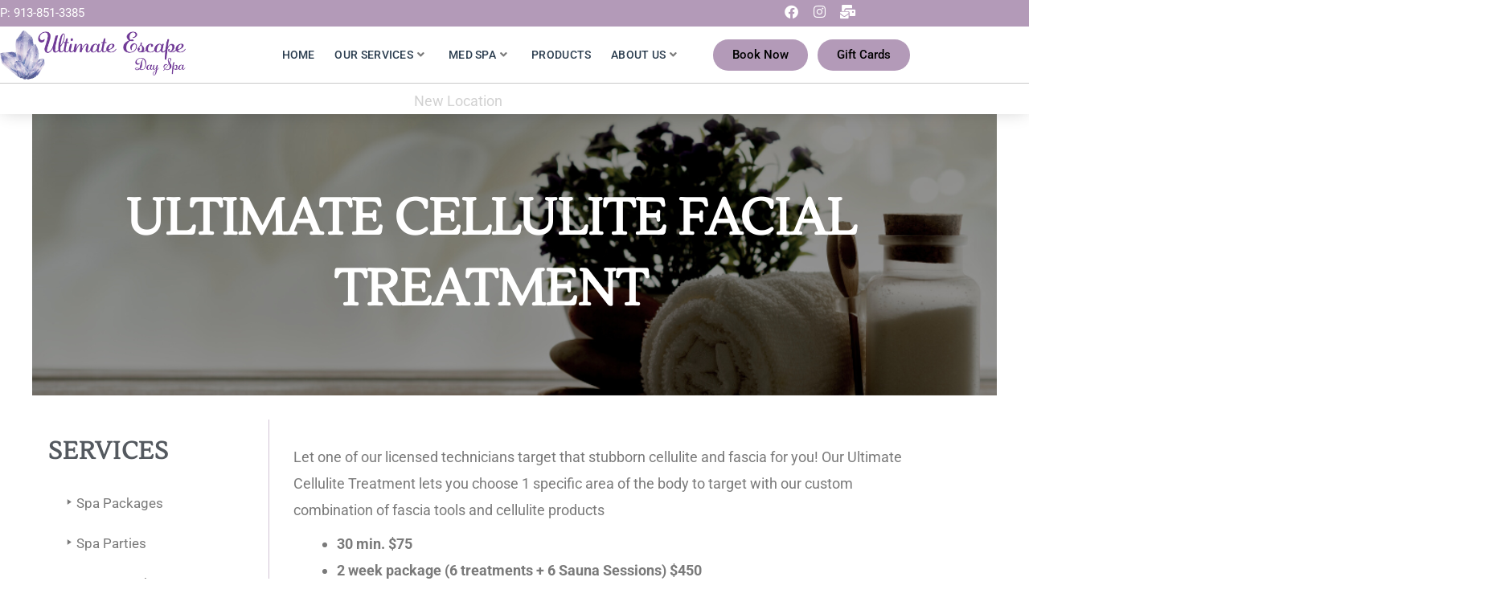

--- FILE ---
content_type: text/css; charset=UTF-8
request_url: https://ultimateescapedayspa.com/wp-content/uploads/elementor/css/post-247.css?ver=1768517417
body_size: -18
content:
.elementor-kit-247{--e-global-color-primary:#6EC1E4;--e-global-color-secondary:#54595F;--e-global-color-text:#7A7A7A;--e-global-color-accent:#61CE70;--e-global-color-e7810fe:#592E76;--e-global-color-04f5a37:#384084;--e-global-color-ad511e2:#A650E0;--e-global-color-ebe9143:#B39AB8;--e-global-color-220b6b7:#F2F5F7;--e-global-typography-primary-font-family:"Roboto";--e-global-typography-primary-font-weight:600;--e-global-typography-secondary-font-family:"Roboto Slab";--e-global-typography-secondary-font-weight:400;--e-global-typography-text-font-family:"Roboto";--e-global-typography-text-font-weight:400;--e-global-typography-accent-font-family:"Roboto";--e-global-typography-accent-font-weight:500;--e-global-typography-001b3d4-font-family:"Alex Brush";--e-global-typography-001b3d4-font-size:89px;--e-global-typography-001b3d4-font-weight:600;--e-global-typography-001b3d4-line-height:74px;--e-global-typography-001b3d4-letter-spacing:3.7px;--e-global-typography-ac2bf54-font-family:"Dancing Script";--e-global-typography-ac2bf54-font-weight:600;--e-global-typography-cd2d64a-font-family:"Lustria";--e-global-typography-cd2d64a-font-size:30px;--e-global-typography-cd2d64a-font-weight:600;--e-global-typography-cd2d64a-letter-spacing:1px;}.elementor-kit-247 e-page-transition{background-color:#FFBC7D;}.elementor-kit-247 h1{font-size:45px;}.elementor-kit-247 h2{font-size:35px;}.elementor-kit-247 h3{font-size:20px;font-weight:600;}.elementor-kit-247 h4{font-size:15px;}.elementor-kit-247 h5{font-size:10px;}.elementor-kit-247 button,.elementor-kit-247 input[type="button"],.elementor-kit-247 input[type="submit"],.elementor-kit-247 .elementor-button{border-radius:25px 25px 25px 25px;}.elementor-kit-247 input:not([type="button"]):not([type="submit"]),.elementor-kit-247 textarea,.elementor-kit-247 .elementor-field-textual{border-radius:25px 25px 25px 25px;}.elementor-kit-247 input:focus:not([type="button"]):not([type="submit"]),.elementor-kit-247 textarea:focus,.elementor-kit-247 .elementor-field-textual:focus{border-radius:25px 25px 25px 25px;}.elementor-section.elementor-section-boxed > .elementor-container{max-width:1140px;}.e-con{--container-max-width:1140px;}.elementor-widget:not(:last-child){--kit-widget-spacing:20px;}.elementor-element{--widgets-spacing:20px 20px;--widgets-spacing-row:20px;--widgets-spacing-column:20px;}{}h1.entry-title{display:var(--page-title-display);}@media(max-width:1024px){.elementor-section.elementor-section-boxed > .elementor-container{max-width:1024px;}.e-con{--container-max-width:1024px;}}@media(max-width:767px){.elementor-kit-247{--e-global-typography-001b3d4-font-size:60px;}.elementor-section.elementor-section-boxed > .elementor-container{max-width:767px;}.e-con{--container-max-width:767px;}}

--- FILE ---
content_type: text/css; charset=UTF-8
request_url: https://ultimateescapedayspa.com/wp-content/uploads/elementor/css/post-1694.css?ver=1768570924
body_size: 109
content:
.elementor-1694 .elementor-element.elementor-element-59a9998f:not(.elementor-motion-effects-element-type-background), .elementor-1694 .elementor-element.elementor-element-59a9998f > .elementor-motion-effects-container > .elementor-motion-effects-layer{background-image:url("https://ultimateescapedayspa.com/wp-content/uploads/2023/02/Signature-Treatments-Header-1024x320-1.webp");background-position:bottom center;background-size:cover;}.elementor-1694 .elementor-element.elementor-element-59a9998f > .elementor-container{min-height:250px;}.elementor-1694 .elementor-element.elementor-element-59a9998f{transition:background 0.3s, border 0.3s, border-radius 0.3s, box-shadow 0.3s;padding:50px 0px 50px 0px;}.elementor-1694 .elementor-element.elementor-element-59a9998f > .elementor-background-overlay{transition:background 0.3s, border-radius 0.3s, opacity 0.3s;}.elementor-widget-heading .elementor-heading-title{font-family:var( --e-global-typography-primary-font-family ), Sans-serif;font-weight:var( --e-global-typography-primary-font-weight );color:var( --e-global-color-primary );}.elementor-1694 .elementor-element.elementor-element-5f56275{text-align:center;}.elementor-1694 .elementor-element.elementor-element-5f56275 .elementor-heading-title{font-family:"Lustria", Sans-serif;font-size:3.5rem;font-weight:600;color:var( --e-global-color-astglobalcolor5 );}.elementor-1694 .elementor-element.elementor-element-4e491136{padding:30px 0px 30px 0px;}.elementor-1694 .elementor-element.elementor-element-2d328def > .elementor-element-populated{border-style:double;border-width:0px 1px 0px 0px;border-color:var( --e-global-color-astglobalcolor1 );}.elementor-1694 .elementor-element.elementor-element-2d328def > .elementor-element-populated, .elementor-1694 .elementor-element.elementor-element-2d328def > .elementor-element-populated > .elementor-background-overlay, .elementor-1694 .elementor-element.elementor-element-2d328def > .elementor-background-slideshow{border-radius:0px 0px 0px 0px;}.elementor-1694 .elementor-element.elementor-element-9b304b7 > .elementor-element-populated{padding:30px 30px 30px 30px;}.elementor-widget-text-editor{font-family:var( --e-global-typography-text-font-family ), Sans-serif;font-weight:var( --e-global-typography-text-font-weight );color:var( --e-global-color-text );}.elementor-widget-text-editor.elementor-drop-cap-view-stacked .elementor-drop-cap{background-color:var( --e-global-color-primary );}.elementor-widget-text-editor.elementor-drop-cap-view-framed .elementor-drop-cap, .elementor-widget-text-editor.elementor-drop-cap-view-default .elementor-drop-cap{color:var( --e-global-color-primary );border-color:var( --e-global-color-primary );}.elementor-1694 .elementor-element.elementor-element-857dac4{color:var( --e-global-color-text );}@media(max-width:767px){.elementor-1694 .elementor-element.elementor-element-59a9998f:not(.elementor-motion-effects-element-type-background), .elementor-1694 .elementor-element.elementor-element-59a9998f > .elementor-motion-effects-container > .elementor-motion-effects-layer{background-size:cover;}.elementor-1694 .elementor-element.elementor-element-4e491136{padding:0px 0px 0px 0px;}.elementor-1694 .elementor-element.elementor-element-9b304b7 > .elementor-element-populated{padding:20px 20px 20px 20px;}}@media(min-width:768px){.elementor-1694 .elementor-element.elementor-element-2d328def{width:25.876%;}.elementor-1694 .elementor-element.elementor-element-9b304b7{width:73.79%;}}@media(max-width:1024px) and (min-width:768px){.elementor-1694 .elementor-element.elementor-element-2d328def{width:35%;}.elementor-1694 .elementor-element.elementor-element-9b304b7{width:65%;}}

--- FILE ---
content_type: text/css; charset=UTF-8
request_url: https://ultimateescapedayspa.com/wp-content/uploads/elementor/css/post-7976.css?ver=1768517417
body_size: 2654
content:
.elementor-7976 .elementor-element.elementor-element-e0a5e0e > .elementor-container > .elementor-column > .elementor-widget-wrap{align-content:center;align-items:center;}.elementor-7976 .elementor-element.elementor-element-e0a5e0e:not(.elementor-motion-effects-element-type-background), .elementor-7976 .elementor-element.elementor-element-e0a5e0e > .elementor-motion-effects-container > .elementor-motion-effects-layer{background-color:var( --e-global-color-astglobalcolor0 );}.elementor-7976 .elementor-element.elementor-element-e0a5e0e > .elementor-container{max-width:1063px;min-height:30px;}.elementor-7976 .elementor-element.elementor-element-e0a5e0e{transition:background 0.3s, border 0.3s, border-radius 0.3s, box-shadow 0.3s;margin-top:0px;margin-bottom:0px;padding:0px 0px 0px 0px;z-index:10;}.elementor-7976 .elementor-element.elementor-element-e0a5e0e > .elementor-background-overlay{transition:background 0.3s, border-radius 0.3s, opacity 0.3s;}.elementor-bc-flex-widget .elementor-7976 .elementor-element.elementor-element-8a438f8.elementor-column .elementor-widget-wrap{align-items:center;}.elementor-7976 .elementor-element.elementor-element-8a438f8.elementor-column.elementor-element[data-element_type="column"] > .elementor-widget-wrap.elementor-element-populated{align-content:center;align-items:center;}.elementor-7976 .elementor-element.elementor-element-8a438f8.elementor-column > .elementor-widget-wrap{justify-content:space-between;}.elementor-7976 .elementor-element.elementor-element-8a438f8 > .elementor-widget-wrap > .elementor-widget:not(.elementor-widget__width-auto):not(.elementor-widget__width-initial):not(:last-child):not(.elementor-absolute){--kit-widget-spacing:0px;}.elementor-7976 .elementor-element.elementor-element-8a438f8 > .elementor-element-populated{padding:0px 0px 0px 0px;}.elementor-widget-heading .elementor-heading-title{font-family:var( --e-global-typography-primary-font-family ), Sans-serif;font-weight:var( --e-global-typography-primary-font-weight );color:var( --e-global-color-primary );}.elementor-7976 .elementor-element.elementor-element-864a9b1{width:var( --container-widget-width, 20% );max-width:20%;--container-widget-width:20%;--container-widget-flex-grow:0;}.elementor-7976 .elementor-element.elementor-element-864a9b1 .elementor-heading-title{font-family:"Roboto", Sans-serif;font-size:15px;font-weight:400;color:#FFFFFF;}.elementor-7976 .elementor-element.elementor-element-ba90b8b{--grid-template-columns:repeat(0, auto);text-align:right;width:var( --container-widget-width, 17% );max-width:17%;--container-widget-width:17%;--container-widget-flex-grow:0;--icon-size:17px;--grid-column-gap:14px;--grid-row-gap:0px;}.elementor-7976 .elementor-element.elementor-element-ba90b8b .elementor-social-icon{background-color:#6EC1E400;--icon-padding:0em;}.elementor-7976 .elementor-element.elementor-element-ba90b8b .elementor-social-icon i{color:#FFFFFF;}.elementor-7976 .elementor-element.elementor-element-ba90b8b .elementor-social-icon svg{fill:#FFFFFF;}.elementor-7976 .elementor-element.elementor-element-37dfba1 > .elementor-container > .elementor-column > .elementor-widget-wrap{align-content:center;align-items:center;}.elementor-7976 .elementor-element.elementor-element-37dfba1:not(.elementor-motion-effects-element-type-background), .elementor-7976 .elementor-element.elementor-element-37dfba1 > .elementor-motion-effects-container > .elementor-motion-effects-layer{background-color:var( --e-global-color-astglobalcolor5 );}.elementor-7976 .elementor-element.elementor-element-37dfba1 > .elementor-container{min-height:0px;}.elementor-7976 .elementor-element.elementor-element-37dfba1{border-style:solid;border-width:0px 0px 1px 0px;border-color:#C9C9C9;transition:background 0.3s, border 0.3s, border-radius 0.3s, box-shadow 0.3s;z-index:11;}.elementor-7976 .elementor-element.elementor-element-37dfba1, .elementor-7976 .elementor-element.elementor-element-37dfba1 > .elementor-background-overlay{border-radius:0px 0px 0px 0px;}.elementor-7976 .elementor-element.elementor-element-37dfba1 > .elementor-background-overlay{transition:background 0.3s, border-radius 0.3s, opacity 0.3s;}.elementor-7976 .elementor-element.elementor-element-539eead > .elementor-element-populated{padding:0px 0px 0px 0px;}.elementor-widget-image .widget-image-caption{color:var( --e-global-color-text );font-family:var( --e-global-typography-text-font-family ), Sans-serif;font-weight:var( --e-global-typography-text-font-weight );}.elementor-7976 .elementor-element.elementor-element-20a9797{text-align:start;}.elementor-7976 .elementor-element.elementor-element-20a9797 img{width:234px;}.elementor-7976 .elementor-element.elementor-element-f6b4c9c > .elementor-widget-wrap > .elementor-widget:not(.elementor-widget__width-auto):not(.elementor-widget__width-initial):not(:last-child):not(.elementor-absolute){--kit-widget-spacing:0px;}.elementor-7976 .elementor-element.elementor-element-f6b4c9c > .elementor-element-populated{padding:0px 0px 0px 0px;}.elementor-widget-premium-nav-menu .premium-main-nav-menu > .premium-nav-menu-item > .premium-menu-link{font-family:var( --e-global-typography-primary-font-family ), Sans-serif;font-weight:var( --e-global-typography-primary-font-weight );color:var( --e-global-color-text );}.elementor-widget-premium-nav-menu .premium-main-nav-menu > .premium-nav-menu-item > .premium-menu-link .premium-dropdown-icon{color:var( --e-global-color-text );}.elementor-widget-premium-nav-menu .premium-main-nav-menu > .premium-nav-menu-item:hover > .premium-menu-link{color:var( --e-global-color-secondary );}.elementor-widget-premium-nav-menu .premium-main-nav-menu > .premium-nav-menu-item:hover > .premium-menu-link .premium-dropdown-icon{color:var( --e-global-color-secondary );}.elementor-widget-premium-nav-menu .premium-nav-widget-container:not(.premium-nav-pointer-framed) .premium-menu-link-parent:before,
					.elementor-widget-premium-nav-menu .premium-nav-widget-container:not(.premium-nav-pointer-framed) .premium-menu-link-parent:after{background-color:var( --e-global-color-secondary );}.elementor-widget-premium-nav-menu .premium-nav-pointer-framed .premium-menu-link-parent:before,
					.elementor-widget-premium-nav-menu .premium-nav-pointer-framed .premium-menu-link-parent:after{border-color:var( --e-global-color-secondary );}.elementor-widget-premium-nav-menu .premium-main-nav-menu > .premium-active-item > .premium-menu-link{color:var( --e-global-color-accent );}.elementor-widget-premium-nav-menu .premium-main-nav-menu > .premium-active-item > .premium-menu-link .premium-dropdown-icon{color:var( --e-global-color-accent );}.elementor-widget-premium-nav-menu .premium-nav-menu-item > .premium-menu-link > .premium-item-icon{color:var( --e-global-color-primary );}.elementor-widget-premium-nav-menu .premium-nav-menu-item > .premium-menu-link > .premium-item-icon:not(.premium-lottie-animation) svg * ,
					 .elementor-widget-premium-nav-menu .premium-nav-menu-item > .premium-menu-link > svg.premium-item-icon *{fill:var( --e-global-color-primary );}.elementor-widget-premium-nav-menu .premium-main-nav-menu .premium-sub-menu .premium-sub-menu-link{font-family:var( --e-global-typography-text-font-family ), Sans-serif;font-weight:var( --e-global-typography-text-font-weight );color:var( --e-global-color-secondary );}.elementor-widget-premium-nav-menu .premium-main-nav-menu .premium-sub-menu .premium-sub-menu-link .premium-dropdown-icon{color:var( --e-global-color-secondary );}.elementor-widget-premium-nav-menu:not(.premium-hamburger-menu):not(.premium-nav-slide):not(.premium-nav-dropdown) .premium-main-nav-menu .premium-sub-menu .premium-sub-menu-item:hover,
									.elementor-widget-premium-nav-menu.premium-hamburger-menu .premium-main-nav-menu .premium-sub-menu > .premium-sub-menu-item:hover > .premium-sub-menu-link,
									.elementor-widget-premium-nav-menu.premium-nav-slide .premium-main-nav-menu .premium-sub-menu > .premium-sub-menu-item:hover > .premium-sub-menu-link,
									.elementor-widget-premium-nav-menu.premium-nav-dropdown .premium-main-nav-menu .premium-sub-menu > .premium-sub-menu-item:hover > .premium-sub-menu-link{background-color:var( --e-global-color-secondary );}.elementor-widget-premium-nav-menu .premium-main-nav-menu .premium-sub-menu .premium-active-item .premium-sub-menu-link .premium-dropdown-icon{color:var( --e-global-color-primary );}.elementor-widget-premium-nav-menu .premium-sub-menu-item .premium-sub-menu-link i.premium-sub-item-icon {color:var( --e-global-color-primary );}.elementor-widget-premium-nav-menu .premium-sub-menu-item .premium-sub-menu-link .premium-sub-item-icon:not(.premium-lottie-animation) svg *,
					 .elementor-widget-premium-nav-menu .premium-sub-menu-item .premium-sub-menu-link svg.premium-sub-item-icon * {fill:var( --e-global-color-primary );}.elementor-7976 .elementor-element.elementor-element-8b1b1db{width:var( --container-widget-width, 100% );max-width:100%;--container-widget-width:100%;--container-widget-flex-grow:0;z-index:2;}.elementor-7976 .elementor-element.elementor-element-8b1b1db > .elementor-widget-container{margin:0px 0px 0px 0px;padding:0px 30px 0px 0px;border-style:none;}.elementor-7976 .elementor-element.elementor-element-8b1b1db .premium-main-nav-menu{justify-content:space-between;}.elementor-7976 .elementor-element.elementor-element-8b1b1db .premium-sub-menu .premium-sub-menu-link{justify-content:flex-start;}.elementor-7976 .elementor-element.elementor-element-8b1b1db .premium-hamburger-toggle{justify-content:flex-end;}.elementor-7976 .elementor-element.elementor-element-8b1b1db.premium-hamburger-menu .premium-main-mobile-menu > .premium-nav-menu-item > .premium-menu-link, .elementor-7976 .elementor-element.elementor-element-8b1b1db.premium-nav-dropdown .premium-main-mobile-menu > .premium-nav-menu-item > .premium-menu-link, .elementor-7976 .elementor-element.elementor-element-8b1b1db.premium-nav-slide .premium-main-mobile-menu > .premium-nav-menu-item > .premium-menu-link{justify-content:flex-start;}.elementor-7976 .elementor-element.elementor-element-8b1b1db .premium-nav-menu-container{padding:0px 0px 0px 0px;}.elementor-7976 .elementor-element.elementor-element-8b1b1db .premium-main-nav-menu > .premium-nav-menu-item > .premium-menu-link{font-family:"Roboto", Sans-serif;font-size:14px;font-weight:500;text-transform:uppercase;letter-spacing:0.3px;color:#2C3E50;border-style:none;border-radius:0px 0px 0px 0px;padding:0px 0px 0px 20px;}.elementor-7976 .elementor-element.elementor-element-8b1b1db .premium-nav-menu-item > .premium-menu-link > .premium-item-icon{order:0;}.elementor-7976 .elementor-element.elementor-element-8b1b1db .premium-nav-menu-item > .premium-menu-link > i.premium-item-icon{font-size:0px;}.elementor-7976 .elementor-element.elementor-element-8b1b1db .premium-nav-menu-item > .premium-menu-link > .premium-item-icon.dashicons, .elementor-7976 .elementor-element.elementor-element-8b1b1db .premium-nav-menu-item > .premium-menu-link > img.premium-item-icon, .elementor-7976 .elementor-element.elementor-element-8b1b1db .premium-nav-menu-item > .premium-menu-link > .premium-item-icon svg, .elementor-7976 .elementor-element.elementor-element-8b1b1db .premium-nav-menu-item > .premium-menu-link > svg.premium-item-icon, .elementor-7976 .elementor-element.elementor-element-8b1b1db .premium-nav-menu-item > .premium-menu-link > .premium-item-icon.premium-lottie-animation{width:0px;height:0px;}.elementor-7976 .elementor-element.elementor-element-8b1b1db .premium-mobile-menu-container .premium-sub-menu,
                    .elementor-7976 .elementor-element.elementor-element-8b1b1db.premium-nav-ver .premium-nav-menu-item.menu-item-has-children .premium-sub-menu,
                    .elementor-7976 .elementor-element.elementor-element-8b1b1db.premium-nav-hor .premium-nav-menu-item.menu-item-has-children .premium-sub-menu{min-width:200px;}.elementor-7976 .elementor-element.elementor-element-8b1b1db .premium-nav-menu-container .premium-sub-menu, .elementor-7976 .elementor-element.elementor-element-8b1b1db .premium-mobile-menu-container .premium-sub-menu{border-style:solid;border-width:1px 1px 1px 1px;border-color:var( --e-global-color-astglobalcolor6 );margin:0% 0% 0% 0%;}.elementor-7976 .elementor-element.elementor-element-8b1b1db .premium-nav-menu-container .premium-mega-content-container, .elementor-7976 .elementor-element.elementor-element-8b1b1db .premium-mobile-menu-container .premium-mega-content-container{border-style:solid;border-width:1px 1px 1px 1px;border-color:var( --e-global-color-astglobalcolor6 );border-radius:1px 1px 1px 1px;}.elementor-7976 .elementor-element.elementor-element-8b1b1db .premium-main-nav-menu .premium-sub-menu .premium-sub-menu-link{font-family:"Roboto", Sans-serif;font-size:14px;font-weight:500;text-transform:uppercase;}.elementor-7976 .elementor-element.elementor-element-8b1b1db .premium-main-nav-menu .premium-sub-menu .premium-sub-menu-item{padding:2px 15px 2px 15px;}.elementor-7976 .elementor-element.elementor-element-8b1b1db .premium-main-nav-menu .premium-sub-menu-item:hover > .premium-sub-menu-link{color:var( --e-global-color-astglobalcolor0 );}.elementor-7976 .elementor-element.elementor-element-8b1b1db .premium-main-nav-menu .premium-sub-menu-item:hover > .premium-sub-menu-link .premium-dropdown-icon{color:var( --e-global-color-astglobalcolor0 );}.elementor-7976 .elementor-element.elementor-element-8b1b1db:not(.premium-hamburger-menu):not(.premium-nav-slide):not(.premium-nav-dropdown) .premium-main-nav-menu .premium-sub-menu .premium-sub-menu-item:hover,
									.elementor-7976 .elementor-element.elementor-element-8b1b1db.premium-hamburger-menu .premium-main-nav-menu .premium-sub-menu > .premium-sub-menu-item:hover > .premium-sub-menu-link,
									.elementor-7976 .elementor-element.elementor-element-8b1b1db.premium-nav-slide .premium-main-nav-menu .premium-sub-menu > .premium-sub-menu-item:hover > .premium-sub-menu-link,
									.elementor-7976 .elementor-element.elementor-element-8b1b1db.premium-nav-dropdown .premium-main-nav-menu .premium-sub-menu > .premium-sub-menu-item:hover > .premium-sub-menu-link{background-color:var( --e-global-color-astglobalcolor5 );}.elementor-7976 .elementor-element.elementor-element-8b1b1db .premium-main-nav-menu .premium-sub-menu .premium-sub-menu-item:hover{margin:0px 0px 0px 0px;}.elementor-7976 .elementor-element.elementor-element-8b1b1db .premium-main-nav-menu .premium-sub-menu .premium-active-item .premium-sub-menu-link{color:var( --e-global-color-astglobalcolor0 );}.elementor-7976 .elementor-element.elementor-element-8b1b1db .premium-main-nav-menu .premium-sub-menu .premium-active-item .premium-sub-menu-link .premium-dropdown-icon{color:var( --e-global-color-astglobalcolor0 );}.elementor-7976 .elementor-element.elementor-element-8b1b1db .premium-main-nav-menu .premium-sub-menu .premium-active-item{background-color:var( --e-global-color-astglobalcolor5 );}.elementor-7976 .elementor-element.elementor-element-8b1b1db .premium-sub-menu-item .premium-sub-menu-link .premium-sub-item-icon{order:0;}.elementor-7976 .elementor-element.elementor-element-8b1b1db .premium-hamburger-toggle i{color:var( --e-global-color-astglobalcolor0 );}.elementor-7976 .elementor-element.elementor-element-8b1b1db .premium-hamburger-toggle svg, .elementor-7976 .elementor-element.elementor-element-8b1b1db .premium-hamburger-toggle svg path{fill:var( --e-global-color-astglobalcolor0 );}.elementor-bc-flex-widget .elementor-7976 .elementor-element.elementor-element-208e2d2.elementor-column .elementor-widget-wrap{align-items:center;}.elementor-7976 .elementor-element.elementor-element-208e2d2.elementor-column.elementor-element[data-element_type="column"] > .elementor-widget-wrap.elementor-element-populated{align-content:center;align-items:center;}.elementor-7976 .elementor-element.elementor-element-208e2d2.elementor-column > .elementor-widget-wrap{justify-content:center;}.elementor-7976 .elementor-element.elementor-element-208e2d2 > .elementor-widget-wrap > .elementor-widget:not(.elementor-widget__width-auto):not(.elementor-widget__width-initial):not(:last-child):not(.elementor-absolute){--kit-widget-spacing:0px;}.elementor-7976 .elementor-element.elementor-element-208e2d2 > .elementor-element-populated{padding:0px 0px 0px 0px;}.elementor-widget-button .elementor-button{background-color:var( --e-global-color-accent );font-family:var( --e-global-typography-accent-font-family ), Sans-serif;font-weight:var( --e-global-typography-accent-font-weight );}.elementor-7976 .elementor-element.elementor-element-6a34366 .elementor-button{background-color:var( --e-global-color-astglobalcolor0 );fill:var( --e-global-color-astglobalcolor8 );color:var( --e-global-color-astglobalcolor8 );}.elementor-7976 .elementor-element.elementor-element-6a34366 .elementor-button:hover, .elementor-7976 .elementor-element.elementor-element-6a34366 .elementor-button:focus{background-color:var( --e-global-color-ad511e2 );}.elementor-7976 .elementor-element.elementor-element-6a34366{width:var( --container-widget-width, 50% );max-width:50%;--container-widget-width:50%;--container-widget-flex-grow:0;}.elementor-7976 .elementor-element.elementor-element-d8a8f56 .elementor-button{background-color:var( --e-global-color-astglobalcolor0 );fill:var( --e-global-color-astglobalcolor8 );color:var( --e-global-color-astglobalcolor8 );}.elementor-7976 .elementor-element.elementor-element-d8a8f56 .elementor-button:hover, .elementor-7976 .elementor-element.elementor-element-d8a8f56 .elementor-button:focus{background-color:var( --e-global-color-ad511e2 );}.elementor-7976 .elementor-element.elementor-element-d8a8f56{width:var( --container-widget-width, 50% );max-width:50%;--container-widget-width:50%;--container-widget-flex-grow:0;}.elementor-7976 .elementor-element.elementor-element-56d43ac:not(.elementor-motion-effects-element-type-background), .elementor-7976 .elementor-element.elementor-element-56d43ac > .elementor-motion-effects-container > .elementor-motion-effects-layer{background-color:#FFFFFF;}.elementor-7976 .elementor-element.elementor-element-56d43ac{box-shadow:0px 0px 22px -3px rgba(0, 0, 0, 0.2);transition:background 0.3s, border 0.3s, border-radius 0.3s, box-shadow 0.3s;z-index:0;}.elementor-7976 .elementor-element.elementor-element-56d43ac > .elementor-background-overlay{transition:background 0.3s, border-radius 0.3s, opacity 0.3s;}.elementor-bc-flex-widget .elementor-7976 .elementor-element.elementor-element-cf573c4.elementor-column .elementor-widget-wrap{align-items:flex-start;}.elementor-7976 .elementor-element.elementor-element-cf573c4.elementor-column.elementor-element[data-element_type="column"] > .elementor-widget-wrap.elementor-element-populated{align-content:flex-start;align-items:flex-start;}.elementor-7976 .elementor-element.elementor-element-cf573c4.elementor-column > .elementor-widget-wrap{justify-content:center;}.elementor-7976 .elementor-element.elementor-element-cf573c4 > .elementor-widget-wrap > .elementor-widget:not(.elementor-widget__width-auto):not(.elementor-widget__width-initial):not(:last-child):not(.elementor-absolute){--kit-widget-spacing:-1px;}.elementor-7976 .elementor-element.elementor-element-cf573c4 > .elementor-element-populated{margin:0px 0px 0px 0px;--e-column-margin-right:0px;--e-column-margin-left:0px;padding:0px 0px 0px 0px;}.elementor-widget-eael-fancy-text .eael-fancy-text-prefix{font-family:var( --e-global-typography-primary-font-family ), Sans-serif;font-weight:var( --e-global-typography-primary-font-weight );}.elementor-widget-eael-fancy-text .eael-fancy-text-strings, .elementor-widget-eael-fancy-text .typed-cursor{font-family:var( --e-global-typography-primary-font-family ), Sans-serif;font-weight:var( --e-global-typography-primary-font-weight );}.elementor-widget-eael-fancy-text .eael-fancy-text-suffix{font-family:var( --e-global-typography-primary-font-family ), Sans-serif;font-weight:var( --e-global-typography-primary-font-weight );}.elementor-7976 .elementor-element.elementor-element-823a08c{width:var( --container-widget-width, 45% );max-width:45%;background-color:#02010100;margin:5px 0px calc(var(--kit-widget-spacing, 0px) + 0px) 0px;padding:20px 0px -10px 0px;--container-widget-width:45%;--container-widget-flex-grow:0;align-self:center;}.elementor-7976 .elementor-element.elementor-element-823a08c .eael-fancy-text-container{text-align:center;}.elementor-7976 .elementor-element.elementor-element-823a08c .eael-fancy-text-prefix{font-size:9px;font-weight:600;line-height:1px;}.elementor-7976 .elementor-element.elementor-element-823a08c .eael-fancy-text-strings{background:#02010100;color:#000000;}.elementor-7976 .elementor-element.elementor-element-823a08c .eael-fancy-text-strings, .elementor-7976 .elementor-element.elementor-element-823a08c .typed-cursor{font-size:18px;font-weight:400;}.elementor-7976 .elementor-element.elementor-element-823a08c .eael-fancy-text-suffix{font-size:22px;font-weight:600;line-height:1px;}@media(max-width:1024px){.elementor-widget-premium-nav-menu .premium-main-nav-menu > .premium-nav-menu-item > .premium-menu-link .premium-dropdown-icon{color:var( --e-global-color-text );}.elementor-widget-premium-nav-menu .premium-main-nav-menu > .premium-nav-menu-item:hover > .premium-menu-link .premium-dropdown-icon{color:var( --e-global-color-secondary );}.elementor-widget-premium-nav-menu .premium-main-nav-menu > .premium-active-item > .premium-menu-link .premium-dropdown-icon{color:var( --e-global-color-accent );}.elementor-widget-premium-nav-menu .premium-main-nav-menu .premium-sub-menu .premium-sub-menu-link .premium-dropdown-icon{color:var( --e-global-color-secondary );}.elementor-widget-premium-nav-menu .premium-main-nav-menu .premium-sub-menu .premium-active-item .premium-sub-menu-link .premium-dropdown-icon{color:var( --e-global-color-primary );}.elementor-7976 .elementor-element.elementor-element-8b1b1db .premium-main-nav-menu{justify-content:flex-end;}.elementor-7976 .elementor-element.elementor-element-8b1b1db .premium-sub-menu .premium-sub-menu-link{justify-content:flex-start;}.elementor-7976 .elementor-element.elementor-element-8b1b1db .premium-hamburger-toggle{justify-content:flex-end;}.elementor-7976 .elementor-element.elementor-element-8b1b1db .premium-main-nav-menu > .premium-nav-menu-item > .premium-menu-link{padding:10px 0px 10px 20px;}}@media(max-width:767px){.elementor-7976 .elementor-element.elementor-element-e0a5e0e > .elementor-container{min-height:37px;}.elementor-7976 .elementor-element.elementor-element-e0a5e0e{padding:10px 0px 10px 10px;}.elementor-7976 .elementor-element.elementor-element-8a438f8{width:95%;}.elementor-bc-flex-widget .elementor-7976 .elementor-element.elementor-element-8a438f8.elementor-column .elementor-widget-wrap{align-items:center;}.elementor-7976 .elementor-element.elementor-element-8a438f8.elementor-column.elementor-element[data-element_type="column"] > .elementor-widget-wrap.elementor-element-populated{align-content:center;align-items:center;}.elementor-7976 .elementor-element.elementor-element-8a438f8.elementor-column > .elementor-widget-wrap{justify-content:space-between;}.elementor-7976 .elementor-element.elementor-element-8a438f8 > .elementor-widget-wrap > .elementor-widget:not(.elementor-widget__width-auto):not(.elementor-widget__width-initial):not(:last-child):not(.elementor-absolute){--kit-widget-spacing:0px;}.elementor-7976 .elementor-element.elementor-element-864a9b1{--container-widget-width:140px;--container-widget-flex-grow:0;width:var( --container-widget-width, 140px );max-width:140px;text-align:center;}.elementor-7976 .elementor-element.elementor-element-864a9b1 .elementor-heading-title{font-size:18px;}.elementor-7976 .elementor-element.elementor-element-ba90b8b{text-align:center;--container-widget-width:90px;--container-widget-flex-grow:0;width:var( --container-widget-width, 90px );max-width:90px;align-self:center;--icon-size:16px;--grid-column-gap:13px;}.elementor-7976 .elementor-element.elementor-element-37dfba1 > .elementor-container{max-width:500px;min-height:120px;}.elementor-7976 .elementor-element.elementor-element-37dfba1{padding:5px 0px 10px 0px;}.elementor-7976 .elementor-element.elementor-element-539eead{width:63%;}.elementor-7976 .elementor-element.elementor-element-539eead > .elementor-element-populated{padding:0px 0px 0px 30px;}.elementor-7976 .elementor-element.elementor-element-f6b4c9c{width:36%;}.elementor-widget-premium-nav-menu .premium-main-nav-menu > .premium-nav-menu-item > .premium-menu-link .premium-dropdown-icon{color:var( --e-global-color-text );}.elementor-widget-premium-nav-menu .premium-main-nav-menu > .premium-nav-menu-item:hover > .premium-menu-link .premium-dropdown-icon{color:var( --e-global-color-secondary );}.elementor-widget-premium-nav-menu .premium-main-nav-menu > .premium-active-item > .premium-menu-link .premium-dropdown-icon{color:var( --e-global-color-accent );}.elementor-widget-premium-nav-menu .premium-main-nav-menu .premium-sub-menu .premium-sub-menu-link .premium-dropdown-icon{color:var( --e-global-color-secondary );}.elementor-widget-premium-nav-menu .premium-main-nav-menu .premium-sub-menu .premium-active-item .premium-sub-menu-link .premium-dropdown-icon{color:var( --e-global-color-primary );}.elementor-7976 .elementor-element.elementor-element-8b1b1db .premium-main-nav-menu{justify-content:flex-end;}.elementor-7976 .elementor-element.elementor-element-8b1b1db .premium-hamburger-toggle{justify-content:flex-end;padding:0px 10px 0px 0px;}.elementor-7976 .elementor-element.elementor-element-8b1b1db .premium-nav-widget-container {--pa-menu-width:100vw;}.elementor-7976 .elementor-element.elementor-element-8b1b1db.premium-ham-dropdown .premium-main-mobile-menu, .elementor-7976 .elementor-element.elementor-element-8b1b1db.premium-nav-dropdown .premium-main-mobile-menu{width:100vw;}.elementor-7976 .elementor-element.elementor-element-8b1b1db .premium-main-nav-menu > .premium-nav-menu-item > .premium-menu-link .premium-dropdown-icon{font-size:16px;}.elementor-7976 .elementor-element.elementor-element-8b1b1db .premium-main-nav-menu > .premium-nav-menu-item > .premium-menu-link{padding:5px 0px 5px 20px;}.elementor-7976 .elementor-element.elementor-element-8b1b1db .premium-main-nav-menu > .premium-nav-menu-item{margin:0px 0px 0px 0px;}.elementor-7976 .elementor-element.elementor-element-8b1b1db .premium-hamburger-toggle i{font-size:30px;}.elementor-7976 .elementor-element.elementor-element-8b1b1db .premium-hamburger-toggle svg{width:30px;height:30px;}.elementor-7976 .elementor-element.elementor-element-208e2d2{width:100%;}.elementor-bc-flex-widget .elementor-7976 .elementor-element.elementor-element-208e2d2.elementor-column .elementor-widget-wrap{align-items:center;}.elementor-7976 .elementor-element.elementor-element-208e2d2.elementor-column.elementor-element[data-element_type="column"] > .elementor-widget-wrap.elementor-element-populated{align-content:center;align-items:center;}.elementor-7976 .elementor-element.elementor-element-208e2d2.elementor-column > .elementor-widget-wrap{justify-content:center;}.elementor-7976 .elementor-element.elementor-element-6a34366{--container-widget-width:175px;--container-widget-flex-grow:0;width:var( --container-widget-width, 175px );max-width:175px;}.elementor-7976 .elementor-element.elementor-element-6a34366 .elementor-button{border-radius:5px 5px 5px 5px;}.elementor-7976 .elementor-element.elementor-element-d8a8f56{--container-widget-width:175px;--container-widget-flex-grow:0;width:var( --container-widget-width, 175px );max-width:175px;}.elementor-7976 .elementor-element.elementor-element-d8a8f56 .elementor-button{border-radius:5px 5px 5px 5px;}.elementor-7976 .elementor-element.elementor-element-823a08c{margin:0px 0px calc(var(--kit-widget-spacing, 0px) + 0px) 0px;padding:0px 0px 0px 0px;--container-widget-width:295px;--container-widget-flex-grow:0;width:var( --container-widget-width, 295px );max-width:295px;align-self:flex-end;}.elementor-7976 .elementor-element.elementor-element-823a08c .eael-fancy-text-prefix{font-size:1px;}.elementor-7976 .elementor-element.elementor-element-823a08c .eael-fancy-text-strings, .elementor-7976 .elementor-element.elementor-element-823a08c .typed-cursor{font-size:20px;}}@media(min-width:768px){.elementor-7976 .elementor-element.elementor-element-8a438f8{width:100%;}.elementor-7976 .elementor-element.elementor-element-539eead{width:29%;}.elementor-7976 .elementor-element.elementor-element-f6b4c9c{width:48%;}.elementor-7976 .elementor-element.elementor-element-208e2d2{width:22.332%;}}

--- FILE ---
content_type: text/css; charset=UTF-8
request_url: https://ultimateescapedayspa.com/wp-content/uploads/elementor/css/post-75.css?ver=1768517417
body_size: 1072
content:
.elementor-75 .elementor-element.elementor-element-b25b0c8:not(.elementor-motion-effects-element-type-background), .elementor-75 .elementor-element.elementor-element-b25b0c8 > .elementor-motion-effects-container > .elementor-motion-effects-layer{background-color:var( --e-global-color-astglobalcolor0 );}.elementor-75 .elementor-element.elementor-element-b25b0c8{transition:background 0.3s, border 0.3s, border-radius 0.3s, box-shadow 0.3s;padding:15px 0px 0px 0px;}.elementor-75 .elementor-element.elementor-element-b25b0c8 > .elementor-background-overlay{transition:background 0.3s, border-radius 0.3s, opacity 0.3s;}.elementor-widget-heading .elementor-heading-title{font-family:var( --e-global-typography-primary-font-family ), Sans-serif;font-weight:var( --e-global-typography-primary-font-weight );color:var( --e-global-color-primary );}.elementor-75 .elementor-element.elementor-element-8bb3cf1 .elementor-heading-title{font-family:"Lustria", Sans-serif;font-size:19px;font-weight:600;letter-spacing:1px;color:#FDFDFD;}.elementor-widget-text-editor{font-family:var( --e-global-typography-text-font-family ), Sans-serif;font-weight:var( --e-global-typography-text-font-weight );color:var( --e-global-color-text );}.elementor-widget-text-editor.elementor-drop-cap-view-stacked .elementor-drop-cap{background-color:var( --e-global-color-primary );}.elementor-widget-text-editor.elementor-drop-cap-view-framed .elementor-drop-cap, .elementor-widget-text-editor.elementor-drop-cap-view-default .elementor-drop-cap{color:var( --e-global-color-primary );border-color:var( --e-global-color-primary );}.elementor-75 .elementor-element.elementor-element-333ded7{font-family:"Roboto", Sans-serif;font-size:17px;font-weight:400;line-height:27px;color:#FDFDFD;}.elementor-75 .elementor-element.elementor-element-4b63f50 .elementor-heading-title{font-family:"Lustria", Sans-serif;font-size:19px;font-weight:600;letter-spacing:1px;color:#FDFDFD;}.elementor-75 .elementor-element.elementor-element-fc302e3{font-family:"Roboto", Sans-serif;font-size:17px;font-weight:400;line-height:27px;color:#FDFDFD;}.elementor-75 .elementor-element.elementor-element-d9175f7 .elementor-heading-title{font-family:"Lustria", Sans-serif;font-size:19px;font-weight:600;letter-spacing:1px;color:#FDFDFD;}.elementor-widget-navigation-menu .menu-item a.hfe-menu-item.elementor-button{background-color:var( --e-global-color-accent );font-family:var( --e-global-typography-accent-font-family ), Sans-serif;font-weight:var( --e-global-typography-accent-font-weight );}.elementor-widget-navigation-menu .menu-item a.hfe-menu-item.elementor-button:hover{background-color:var( --e-global-color-accent );}.elementor-widget-navigation-menu a.hfe-menu-item, .elementor-widget-navigation-menu a.hfe-sub-menu-item{font-family:var( --e-global-typography-primary-font-family ), Sans-serif;font-weight:var( --e-global-typography-primary-font-weight );}.elementor-widget-navigation-menu .menu-item a.hfe-menu-item, .elementor-widget-navigation-menu .sub-menu a.hfe-sub-menu-item{color:var( --e-global-color-text );}.elementor-widget-navigation-menu .menu-item a.hfe-menu-item:hover,
								.elementor-widget-navigation-menu .sub-menu a.hfe-sub-menu-item:hover,
								.elementor-widget-navigation-menu .menu-item.current-menu-item a.hfe-menu-item,
								.elementor-widget-navigation-menu .menu-item a.hfe-menu-item.highlighted,
								.elementor-widget-navigation-menu .menu-item a.hfe-menu-item:focus{color:var( --e-global-color-accent );}.elementor-widget-navigation-menu .hfe-nav-menu-layout:not(.hfe-pointer__framed) .menu-item.parent a.hfe-menu-item:before,
								.elementor-widget-navigation-menu .hfe-nav-menu-layout:not(.hfe-pointer__framed) .menu-item.parent a.hfe-menu-item:after{background-color:var( --e-global-color-accent );}.elementor-widget-navigation-menu .hfe-nav-menu-layout:not(.hfe-pointer__framed) .menu-item.parent .sub-menu .hfe-has-submenu-container a:after{background-color:var( --e-global-color-accent );}.elementor-widget-navigation-menu .hfe-pointer__framed .menu-item.parent a.hfe-menu-item:before,
								.elementor-widget-navigation-menu .hfe-pointer__framed .menu-item.parent a.hfe-menu-item:after{border-color:var( --e-global-color-accent );}
							.elementor-widget-navigation-menu .sub-menu li a.hfe-sub-menu-item,
							.elementor-widget-navigation-menu nav.hfe-dropdown li a.hfe-sub-menu-item,
							.elementor-widget-navigation-menu nav.hfe-dropdown li a.hfe-menu-item,
							.elementor-widget-navigation-menu nav.hfe-dropdown-expandible li a.hfe-menu-item,
							.elementor-widget-navigation-menu nav.hfe-dropdown-expandible li a.hfe-sub-menu-item{font-family:var( --e-global-typography-accent-font-family ), Sans-serif;font-weight:var( --e-global-typography-accent-font-weight );}.elementor-75 .elementor-element.elementor-element-57374ab .menu-item a.hfe-menu-item{padding-left:16px;padding-right:16px;}.elementor-75 .elementor-element.elementor-element-57374ab .menu-item a.hfe-sub-menu-item{padding-left:calc( 16px + 20px );padding-right:16px;}.elementor-75 .elementor-element.elementor-element-57374ab .hfe-nav-menu__layout-vertical .menu-item ul ul a.hfe-sub-menu-item{padding-left:calc( 16px + 40px );padding-right:16px;}.elementor-75 .elementor-element.elementor-element-57374ab .hfe-nav-menu__layout-vertical .menu-item ul ul ul a.hfe-sub-menu-item{padding-left:calc( 16px + 60px );padding-right:16px;}.elementor-75 .elementor-element.elementor-element-57374ab .hfe-nav-menu__layout-vertical .menu-item ul ul ul ul a.hfe-sub-menu-item{padding-left:calc( 16px + 80px );padding-right:16px;}.elementor-75 .elementor-element.elementor-element-57374ab .menu-item a.hfe-menu-item, .elementor-75 .elementor-element.elementor-element-57374ab .menu-item a.hfe-sub-menu-item{padding-top:10px;padding-bottom:10px;}.elementor-75 .elementor-element.elementor-element-57374ab .sub-menu a.hfe-sub-menu-item,
						 .elementor-75 .elementor-element.elementor-element-57374ab nav.hfe-dropdown li a.hfe-menu-item,
						 .elementor-75 .elementor-element.elementor-element-57374ab nav.hfe-dropdown li a.hfe-sub-menu-item,
						 .elementor-75 .elementor-element.elementor-element-57374ab nav.hfe-dropdown-expandible li a.hfe-menu-item,
						 .elementor-75 .elementor-element.elementor-element-57374ab nav.hfe-dropdown-expandible li a.hfe-sub-menu-item{padding-top:15px;padding-bottom:15px;}.elementor-75 .elementor-element.elementor-element-57374ab a.hfe-menu-item, .elementor-75 .elementor-element.elementor-element-57374ab a.hfe-sub-menu-item{font-family:"Roboto", Sans-serif;font-size:17px;font-weight:500;}.elementor-75 .elementor-element.elementor-element-57374ab .menu-item a.hfe-menu-item, .elementor-75 .elementor-element.elementor-element-57374ab .sub-menu a.hfe-sub-menu-item{color:#FDFDFD;}.elementor-75 .elementor-element.elementor-element-57374ab .menu-item a.hfe-menu-item:hover,
								.elementor-75 .elementor-element.elementor-element-57374ab .sub-menu a.hfe-sub-menu-item:hover,
								.elementor-75 .elementor-element.elementor-element-57374ab .menu-item.current-menu-item a.hfe-menu-item,
								.elementor-75 .elementor-element.elementor-element-57374ab .menu-item a.hfe-menu-item.highlighted,
								.elementor-75 .elementor-element.elementor-element-57374ab .menu-item a.hfe-menu-item:focus{color:var( --e-global-color-astglobalcolor1 );}.elementor-75 .elementor-element.elementor-element-57374ab .sub-menu,
								.elementor-75 .elementor-element.elementor-element-57374ab nav.hfe-dropdown,
								.elementor-75 .elementor-element.elementor-element-57374ab nav.hfe-dropdown-expandible,
								.elementor-75 .elementor-element.elementor-element-57374ab nav.hfe-dropdown .menu-item a.hfe-menu-item,
								.elementor-75 .elementor-element.elementor-element-57374ab nav.hfe-dropdown .menu-item a.hfe-sub-menu-item{background-color:#fff;}.elementor-75 .elementor-element.elementor-element-57374ab .sub-menu li.menu-item:not(:last-child),
						.elementor-75 .elementor-element.elementor-element-57374ab nav.hfe-dropdown li.menu-item:not(:last-child),
						.elementor-75 .elementor-element.elementor-element-57374ab nav.hfe-dropdown-expandible li.menu-item:not(:last-child){border-bottom-style:solid;border-bottom-color:#c4c4c4;border-bottom-width:1px;}.elementor-75 .elementor-element.elementor-element-6117174 .elementor-heading-title{font-family:"Lustria", Sans-serif;font-size:19px;font-weight:600;letter-spacing:1px;color:#FDFDFD;}.elementor-75 .elementor-element.elementor-element-c903d5a{font-family:"Roboto", Sans-serif;font-size:17px;font-weight:400;line-height:27px;color:#FDFDFD;}.elementor-widget-divider{--divider-color:var( --e-global-color-secondary );}.elementor-widget-divider .elementor-divider__text{color:var( --e-global-color-secondary );font-family:var( --e-global-typography-secondary-font-family ), Sans-serif;font-weight:var( --e-global-typography-secondary-font-weight );}.elementor-widget-divider.elementor-view-stacked .elementor-icon{background-color:var( --e-global-color-secondary );}.elementor-widget-divider.elementor-view-framed .elementor-icon, .elementor-widget-divider.elementor-view-default .elementor-icon{color:var( --e-global-color-secondary );border-color:var( --e-global-color-secondary );}.elementor-widget-divider.elementor-view-framed .elementor-icon, .elementor-widget-divider.elementor-view-default .elementor-icon svg{fill:var( --e-global-color-secondary );}.elementor-75 .elementor-element.elementor-element-1032ed3{--divider-border-style:solid;--divider-color:#FDFDFD;--divider-border-width:1px;}.elementor-75 .elementor-element.elementor-element-1032ed3 .elementor-divider-separator{width:100%;}.elementor-75 .elementor-element.elementor-element-1032ed3 .elementor-divider{padding-block-start:5px;padding-block-end:5px;}.elementor-75 .elementor-element.elementor-element-cba305c{padding:0px 0px 10px 0px;}.elementor-75 .elementor-element.elementor-element-b182c47{font-family:"Roboto", Sans-serif;font-size:17px;font-weight:400;line-height:27px;color:#FDFDFD;}.elementor-75 .elementor-element.elementor-element-599965a{--grid-template-columns:repeat(0, auto);text-align:right;--grid-column-gap:0px;--grid-row-gap:0px;}.elementor-75 .elementor-element.elementor-element-599965a .elementor-social-icon{background-color:var( --e-global-color-astglobalcolor0 );}.elementor-75 .elementor-element.elementor-element-a0c238d:not(.elementor-motion-effects-element-type-background), .elementor-75 .elementor-element.elementor-element-a0c238d > .elementor-motion-effects-container > .elementor-motion-effects-layer{background-color:var( --e-global-color-astglobalcolor0 );}.elementor-75 .elementor-element.elementor-element-a0c238d{transition:background 0.3s, border 0.3s, border-radius 0.3s, box-shadow 0.3s;}.elementor-75 .elementor-element.elementor-element-a0c238d > .elementor-background-overlay{transition:background 0.3s, border-radius 0.3s, opacity 0.3s;}:root{--page-title-display:none;}@media(max-width:767px){.elementor-75 .elementor-element.elementor-element-599965a{text-align:left;}}@media(max-width:1024px) and (min-width:768px){.elementor-75 .elementor-element.elementor-element-3abba8f{width:50%;}.elementor-75 .elementor-element.elementor-element-afec132{width:50%;}.elementor-75 .elementor-element.elementor-element-e934e15{width:50%;}.elementor-75 .elementor-element.elementor-element-78e4a67{width:50%;}}

--- FILE ---
content_type: text/css; charset=UTF-8
request_url: https://ultimateescapedayspa.com/wp-content/uploads/elementor/css/post-7446.css?ver=1768517417
body_size: 1670
content:
.elementor-7446 .elementor-element.elementor-element-b2ebe1c > .elementor-container > .elementor-column > .elementor-widget-wrap{align-content:center;align-items:center;}.elementor-7446 .elementor-element.elementor-element-b2ebe1c > .elementor-background-overlay{background-color:#000000;opacity:0.65;transition:background 0.3s, border-radius 0.3s, opacity 0.3s;}.elementor-7446 .elementor-element.elementor-element-b2ebe1c > .elementor-container{max-width:654px;min-height:300px;}.elementor-7446 .elementor-element.elementor-element-b2ebe1c{transition:background 0.3s, border 0.3s, border-radius 0.3s, box-shadow 0.3s;padding:35px 15px 35px 15px;}.elementor-7446 .elementor-element.elementor-element-d2803ca > .elementor-widget-wrap > .elementor-widget:not(.elementor-widget__width-auto):not(.elementor-widget__width-initial):not(:last-child):not(.elementor-absolute){--kit-widget-spacing:0px;}.elementor-7446 .elementor-element.elementor-element-d2803ca > .elementor-element-populated{transition:background 0.3s, border 0.3s, border-radius 0.3s, box-shadow 0.3s;padding:0px 10px 0px 10px;}.elementor-7446 .elementor-element.elementor-element-d2803ca > .elementor-element-populated > .elementor-background-overlay{transition:background 0.3s, border-radius 0.3s, opacity 0.3s;}.elementor-widget-heading .elementor-heading-title{font-family:var( --e-global-typography-primary-font-family ), Sans-serif;font-weight:var( --e-global-typography-primary-font-weight );color:var( --e-global-color-primary );}.elementor-7446 .elementor-element.elementor-element-1406486{text-align:center;}.elementor-7446 .elementor-element.elementor-element-1406486 .elementor-heading-title{font-family:"Satisfy", Sans-serif;font-size:41px;font-weight:600;line-height:44px;letter-spacing:1.9px;color:#D400FF;}.elementor-widget-countdown .elementor-countdown-item{background-color:var( --e-global-color-primary );}.elementor-widget-countdown .elementor-countdown-digits{font-family:var( --e-global-typography-text-font-family ), Sans-serif;font-weight:var( --e-global-typography-text-font-weight );}.elementor-widget-countdown .elementor-countdown-label{font-family:var( --e-global-typography-secondary-font-family ), Sans-serif;font-weight:var( --e-global-typography-secondary-font-weight );}.elementor-widget-countdown .elementor-countdown-expire--message{color:var( --e-global-color-text );font-family:var( --e-global-typography-text-font-family ), Sans-serif;font-weight:var( --e-global-typography-text-font-weight );}.elementor-7446 .elementor-element.elementor-element-0b277fa .elementor-countdown-wrapper{max-width:46%;}body:not(.rtl) .elementor-7446 .elementor-element.elementor-element-0b277fa .elementor-countdown-item:not(:first-of-type){margin-left:calc( 20px/2 );}body:not(.rtl) .elementor-7446 .elementor-element.elementor-element-0b277fa .elementor-countdown-item:not(:last-of-type){margin-right:calc( 20px/2 );}body.rtl .elementor-7446 .elementor-element.elementor-element-0b277fa .elementor-countdown-item:not(:first-of-type){margin-right:calc( 20px/2 );}body.rtl .elementor-7446 .elementor-element.elementor-element-0b277fa .elementor-countdown-item:not(:last-of-type){margin-left:calc( 20px/2 );}.elementor-7446 .elementor-element.elementor-element-0b277fa .elementor-countdown-item{background-color:#6EC1E400;}.elementor-7446 .elementor-element.elementor-element-0b277fa .elementor-countdown-digits{font-family:"Roboto", Sans-serif;font-size:35px;font-weight:400;}.elementor-7446 .elementor-element.elementor-element-0b277fa .elementor-countdown-label{color:var( --e-global-color-astglobalcolor1 );font-family:"Roboto Slab", Sans-serif;font-size:14px;font-weight:400;}.elementor-widget-text-editor{font-family:var( --e-global-typography-text-font-family ), Sans-serif;font-weight:var( --e-global-typography-text-font-weight );color:var( --e-global-color-text );}.elementor-widget-text-editor.elementor-drop-cap-view-stacked .elementor-drop-cap{background-color:var( --e-global-color-primary );}.elementor-widget-text-editor.elementor-drop-cap-view-framed .elementor-drop-cap, .elementor-widget-text-editor.elementor-drop-cap-view-default .elementor-drop-cap{color:var( --e-global-color-primary );border-color:var( --e-global-color-primary );}.elementor-7446 .elementor-element.elementor-element-3f2c459{font-family:"Roboto", Sans-serif;font-size:16px;font-weight:400;color:var( --e-global-color-astglobalcolor1 );}.elementor-7446 .elementor-element.elementor-element-6cd2581 > .elementor-element-populated{border-style:solid;border-width:1px 1px 1px 1px;border-color:var( --e-global-color-astglobalcolor0 );}.elementor-7446 .elementor-element.elementor-element-6cd2581 > .elementor-element-populated, .elementor-7446 .elementor-element.elementor-element-6cd2581 > .elementor-element-populated > .elementor-background-overlay, .elementor-7446 .elementor-element.elementor-element-6cd2581 > .elementor-background-slideshow{border-radius:5px 5px 5px 5px;}.elementor-widget-form .elementor-field-group > label, .elementor-widget-form .elementor-field-subgroup label{color:var( --e-global-color-text );}.elementor-widget-form .elementor-field-group > label{font-family:var( --e-global-typography-text-font-family ), Sans-serif;font-weight:var( --e-global-typography-text-font-weight );}.elementor-widget-form .elementor-field-type-html{color:var( --e-global-color-text );font-family:var( --e-global-typography-text-font-family ), Sans-serif;font-weight:var( --e-global-typography-text-font-weight );}.elementor-widget-form .elementor-field-group .elementor-field{color:var( --e-global-color-text );}.elementor-widget-form .elementor-field-group .elementor-field, .elementor-widget-form .elementor-field-subgroup label{font-family:var( --e-global-typography-text-font-family ), Sans-serif;font-weight:var( --e-global-typography-text-font-weight );}.elementor-widget-form .elementor-button{font-family:var( --e-global-typography-accent-font-family ), Sans-serif;font-weight:var( --e-global-typography-accent-font-weight );}.elementor-widget-form .e-form__buttons__wrapper__button-next{background-color:var( --e-global-color-accent );}.elementor-widget-form .elementor-button[type="submit"]{background-color:var( --e-global-color-accent );}.elementor-widget-form .e-form__buttons__wrapper__button-previous{background-color:var( --e-global-color-accent );}.elementor-widget-form .elementor-message{font-family:var( --e-global-typography-text-font-family ), Sans-serif;font-weight:var( --e-global-typography-text-font-weight );}.elementor-widget-form .e-form__indicators__indicator, .elementor-widget-form .e-form__indicators__indicator__label{font-family:var( --e-global-typography-accent-font-family ), Sans-serif;font-weight:var( --e-global-typography-accent-font-weight );}.elementor-widget-form{--e-form-steps-indicator-inactive-primary-color:var( --e-global-color-text );--e-form-steps-indicator-active-primary-color:var( --e-global-color-accent );--e-form-steps-indicator-completed-primary-color:var( --e-global-color-accent );--e-form-steps-indicator-progress-color:var( --e-global-color-accent );--e-form-steps-indicator-progress-background-color:var( --e-global-color-text );--e-form-steps-indicator-progress-meter-color:var( --e-global-color-text );}.elementor-widget-form .e-form__indicators__indicator__progress__meter{font-family:var( --e-global-typography-accent-font-family ), Sans-serif;font-weight:var( --e-global-typography-accent-font-weight );}.elementor-7446 .elementor-element.elementor-element-452a200{padding:0px 0px 0px 0px;border-radius:0px 0px 0px 0px;--e-form-steps-indicators-spacing:20px;--e-form-steps-indicator-padding:30px;--e-form-steps-indicator-inactive-secondary-color:#ffffff;--e-form-steps-indicator-active-secondary-color:#ffffff;--e-form-steps-indicator-completed-secondary-color:#ffffff;--e-form-steps-divider-width:1px;--e-form-steps-divider-gap:10px;}.elementor-7446 .elementor-element.elementor-element-452a200 .elementor-field-group{padding-right:calc( 10px/2 );padding-left:calc( 10px/2 );margin-bottom:10px;}.elementor-7446 .elementor-element.elementor-element-452a200 .elementor-form-fields-wrapper{margin-left:calc( -10px/2 );margin-right:calc( -10px/2 );margin-bottom:-10px;}.elementor-7446 .elementor-element.elementor-element-452a200 .elementor-field-group.recaptcha_v3-bottomleft, .elementor-7446 .elementor-element.elementor-element-452a200 .elementor-field-group.recaptcha_v3-bottomright{margin-bottom:0;}body.rtl .elementor-7446 .elementor-element.elementor-element-452a200 .elementor-labels-inline .elementor-field-group > label{padding-left:0px;}body:not(.rtl) .elementor-7446 .elementor-element.elementor-element-452a200 .elementor-labels-inline .elementor-field-group > label{padding-right:0px;}body .elementor-7446 .elementor-element.elementor-element-452a200 .elementor-labels-above .elementor-field-group > label{padding-bottom:0px;}.elementor-7446 .elementor-element.elementor-element-452a200 .elementor-field-group > label, .elementor-7446 .elementor-element.elementor-element-452a200 .elementor-field-subgroup label{color:#E2E2E205;}.elementor-7446 .elementor-element.elementor-element-452a200 .elementor-field-type-html{padding-bottom:0px;color:#E7E7E700;}.elementor-7446 .elementor-element.elementor-element-452a200 .elementor-field-group .elementor-field{color:var( --e-global-color-astglobalcolor1 );}.elementor-7446 .elementor-element.elementor-element-452a200 .elementor-field-group .elementor-field:not(.elementor-select-wrapper){background-color:#FFFFFF00;border-color:var( --e-global-color-astglobalcolor0 );border-width:0px 0px 1px 0px;}.elementor-7446 .elementor-element.elementor-element-452a200 .elementor-field-group .elementor-select-wrapper select{background-color:#FFFFFF00;border-color:var( --e-global-color-astglobalcolor0 );border-width:0px 0px 1px 0px;}.elementor-7446 .elementor-element.elementor-element-452a200 .elementor-field-group .elementor-select-wrapper::before{color:var( --e-global-color-astglobalcolor0 );}.elementor-7446 .elementor-element.elementor-element-452a200 .elementor-button{border-style:solid;border-width:1px 1px 1px 1px;border-radius:35px 35px 35px 35px;}.elementor-7446 .elementor-element.elementor-element-452a200 .e-form__buttons__wrapper__button-next{background-color:#61CE700D;color:var( --e-global-color-astglobalcolor1 );}.elementor-7446 .elementor-element.elementor-element-452a200 .elementor-button[type="submit"]{background-color:#61CE700D;color:var( --e-global-color-astglobalcolor1 );}.elementor-7446 .elementor-element.elementor-element-452a200 .elementor-button[type="submit"] svg *{fill:var( --e-global-color-astglobalcolor1 );}.elementor-7446 .elementor-element.elementor-element-452a200 .e-form__buttons__wrapper__button-previous{background-color:#61CE7000;color:var( --e-global-color-astglobalcolor1 );}.elementor-7446 .elementor-element.elementor-element-452a200 .e-form__buttons__wrapper__button-next:hover{color:#ffffff;}.elementor-7446 .elementor-element.elementor-element-452a200 .elementor-button[type="submit"]:hover{color:#ffffff;}.elementor-7446 .elementor-element.elementor-element-452a200 .elementor-button[type="submit"]:hover svg *{fill:#ffffff;}.elementor-7446 .elementor-element.elementor-element-452a200 .e-form__buttons__wrapper__button-previous:hover{color:#ffffff;}#elementor-popup-modal-7446{background-color:rgba(0,0,0,.8);justify-content:center;align-items:center;pointer-events:all;}#elementor-popup-modal-7446 .dialog-message{width:640px;height:auto;}#elementor-popup-modal-7446 .dialog-close-button{display:flex;}#elementor-popup-modal-7446 .dialog-widget-content{box-shadow:2px 8px 23px 3px rgba(0,0,0,0.2);}@media(max-width:767px){.elementor-7446 .elementor-element.elementor-element-b2ebe1c > .elementor-container{max-width:500px;}.elementor-7446 .elementor-element.elementor-element-b2ebe1c{padding:30px 20px 30px 20px;z-index:0;}.elementor-7446 .elementor-element.elementor-element-1406486 .elementor-heading-title{font-size:36px;}body:not(.rtl) .elementor-7446 .elementor-element.elementor-element-0b277fa .elementor-countdown-item:not(:first-of-type){margin-left:calc( 40px/2 );}body:not(.rtl) .elementor-7446 .elementor-element.elementor-element-0b277fa .elementor-countdown-item:not(:last-of-type){margin-right:calc( 40px/2 );}body.rtl .elementor-7446 .elementor-element.elementor-element-0b277fa .elementor-countdown-item:not(:first-of-type){margin-right:calc( 40px/2 );}body.rtl .elementor-7446 .elementor-element.elementor-element-0b277fa .elementor-countdown-item:not(:last-of-type){margin-left:calc( 40px/2 );}.elementor-7446 .elementor-element.elementor-element-0b277fa .elementor-countdown-digits{font-size:40px;}.elementor-7446 .elementor-element.elementor-element-3f2c459{text-align:center;}.elementor-7446 .elementor-element.elementor-element-6cd2581{width:100%;}.elementor-bc-flex-widget .elementor-7446 .elementor-element.elementor-element-6cd2581.elementor-column .elementor-widget-wrap{align-items:center;}.elementor-7446 .elementor-element.elementor-element-6cd2581.elementor-column.elementor-element[data-element_type="column"] > .elementor-widget-wrap.elementor-element-populated{align-content:center;align-items:center;}.elementor-7446 .elementor-element.elementor-element-6cd2581.elementor-column > .elementor-widget-wrap{justify-content:flex-start;}.elementor-7446 .elementor-element.elementor-element-6cd2581 > .elementor-element-populated{margin:0px 0px 0px 0px;--e-column-margin-right:0px;--e-column-margin-left:0px;padding:10px 10px 10px 10px;}#elementor-popup-modal-7446 .dialog-message{width:400px;}}/* Start custom CSS for column, class: .elementor-element-6cd2581 */#Servicebackground {
    background: rgba(0, 0, 05, 0.051); /* Semi-transparent background */
    backdrop-filter: blur(15px); /* Apply blur effect */
    -webkit-backdrop-filter: blur(20px); /* Safari support */
}/* End custom CSS */

--- FILE ---
content_type: text/css; charset=UTF-8
request_url: https://ultimateescapedayspa.com/wp-content/uploads/elementor/css/post-1081.css?ver=1768517417
body_size: 459
content:
.elementor-widget-icon-list .elementor-icon-list-item:not(:last-child):after{border-color:var( --e-global-color-text );}.elementor-widget-icon-list .elementor-icon-list-icon i{color:var( --e-global-color-primary );}.elementor-widget-icon-list .elementor-icon-list-icon svg{fill:var( --e-global-color-primary );}.elementor-widget-icon-list .elementor-icon-list-item > .elementor-icon-list-text, .elementor-widget-icon-list .elementor-icon-list-item > a{font-family:var( --e-global-typography-text-font-family ), Sans-serif;font-weight:var( --e-global-typography-text-font-weight );}.elementor-widget-icon-list .elementor-icon-list-text{color:var( --e-global-color-secondary );}.elementor-1081 .elementor-element.elementor-element-7bf8cd7 .elementor-icon-list-icon i{transition:color 0.3s;}.elementor-1081 .elementor-element.elementor-element-7bf8cd7 .elementor-icon-list-icon svg{transition:fill 0.3s;}.elementor-1081 .elementor-element.elementor-element-7bf8cd7{--e-icon-list-icon-size:14px;--icon-vertical-offset:0px;}.elementor-1081 .elementor-element.elementor-element-7bf8cd7 .elementor-icon-list-item > .elementor-icon-list-text, .elementor-1081 .elementor-element.elementor-element-7bf8cd7 .elementor-icon-list-item > a{font-family:"Roboto", Sans-serif;font-size:14px;font-weight:500;text-transform:uppercase;line-height:42px;}.elementor-1081 .elementor-element.elementor-element-7bf8cd7 .elementor-icon-list-text{color:var( --e-global-color-secondary );transition:color 0.3s;}.elementor-1081 .elementor-element.elementor-element-7bf8cd7 .elementor-icon-list-item:hover .elementor-icon-list-text{color:var( --e-global-color-astglobalcolor1 );}.elementor-1081 .elementor-element.elementor-element-bd3c394 .elementor-icon-list-icon i{transition:color 0.3s;}.elementor-1081 .elementor-element.elementor-element-bd3c394 .elementor-icon-list-icon svg{transition:fill 0.3s;}.elementor-1081 .elementor-element.elementor-element-bd3c394{--e-icon-list-icon-size:14px;--icon-vertical-offset:0px;}.elementor-1081 .elementor-element.elementor-element-bd3c394 .elementor-icon-list-item > .elementor-icon-list-text, .elementor-1081 .elementor-element.elementor-element-bd3c394 .elementor-icon-list-item > a{font-family:"Roboto", Sans-serif;font-size:14px;font-weight:500;text-transform:uppercase;line-height:42px;}.elementor-1081 .elementor-element.elementor-element-bd3c394 .elementor-icon-list-text{color:var( --e-global-color-secondary );transition:color 0.3s;}.elementor-1081 .elementor-element.elementor-element-bd3c394 .elementor-icon-list-item:hover .elementor-icon-list-text{color:var( --e-global-color-astglobalcolor1 );}.elementor-1081 .elementor-element.elementor-element-2374f62 .elementor-icon-list-icon i{transition:color 0.3s;}.elementor-1081 .elementor-element.elementor-element-2374f62 .elementor-icon-list-icon svg{transition:fill 0.3s;}.elementor-1081 .elementor-element.elementor-element-2374f62{--e-icon-list-icon-size:14px;--icon-vertical-offset:0px;}.elementor-1081 .elementor-element.elementor-element-2374f62 .elementor-icon-list-item > .elementor-icon-list-text, .elementor-1081 .elementor-element.elementor-element-2374f62 .elementor-icon-list-item > a{font-family:"Roboto", Sans-serif;font-size:14px;font-weight:500;text-transform:uppercase;line-height:42px;}.elementor-1081 .elementor-element.elementor-element-2374f62 .elementor-icon-list-text{color:var( --e-global-color-secondary );transition:color 0.3s;}.elementor-1081 .elementor-element.elementor-element-2374f62 .elementor-icon-list-item:hover .elementor-icon-list-text{color:var( --e-global-color-astglobalcolor1 );}.elementor-1081 .elementor-element.elementor-element-d468b98 .elementor-icon-list-icon i{transition:color 0.3s;}.elementor-1081 .elementor-element.elementor-element-d468b98 .elementor-icon-list-icon svg{transition:fill 0.3s;}.elementor-1081 .elementor-element.elementor-element-d468b98{--e-icon-list-icon-size:14px;--icon-vertical-offset:0px;}.elementor-1081 .elementor-element.elementor-element-d468b98 .elementor-icon-list-item > .elementor-icon-list-text, .elementor-1081 .elementor-element.elementor-element-d468b98 .elementor-icon-list-item > a{font-family:"Roboto", Sans-serif;font-size:14px;font-weight:500;text-transform:uppercase;line-height:42px;}.elementor-1081 .elementor-element.elementor-element-d468b98 .elementor-icon-list-text{color:var( --e-global-color-secondary );transition:color 0.3s;}.elementor-1081 .elementor-element.elementor-element-d468b98 .elementor-icon-list-item:hover .elementor-icon-list-text{color:var( --e-global-color-astglobalcolor1 );}.elementor-1081 .elementor-element.elementor-element-ceda1f6 .elementor-icon-list-icon i{transition:color 0.3s;}.elementor-1081 .elementor-element.elementor-element-ceda1f6 .elementor-icon-list-icon svg{transition:fill 0.3s;}.elementor-1081 .elementor-element.elementor-element-ceda1f6{--e-icon-list-icon-size:14px;--icon-vertical-offset:0px;}.elementor-1081 .elementor-element.elementor-element-ceda1f6 .elementor-icon-list-icon{padding-inline-end:13px;}.elementor-1081 .elementor-element.elementor-element-ceda1f6 .elementor-icon-list-item > .elementor-icon-list-text, .elementor-1081 .elementor-element.elementor-element-ceda1f6 .elementor-icon-list-item > a{font-family:"Roboto", Sans-serif;font-size:14px;font-weight:500;text-transform:uppercase;line-height:42px;}.elementor-1081 .elementor-element.elementor-element-ceda1f6 .elementor-icon-list-text{color:var( --e-global-color-secondary );transition:color 0.3s;}.elementor-1081 .elementor-element.elementor-element-ceda1f6 .elementor-icon-list-item:hover .elementor-icon-list-text{color:var( --e-global-color-astglobalcolor1 );}.elementor-1081 .elementor-element.elementor-element-b438258 .elementor-icon-list-icon i{transition:color 0.3s;}.elementor-1081 .elementor-element.elementor-element-b438258 .elementor-icon-list-icon svg{transition:fill 0.3s;}.elementor-1081 .elementor-element.elementor-element-b438258{--e-icon-list-icon-size:14px;--icon-vertical-offset:0px;}.elementor-1081 .elementor-element.elementor-element-b438258 .elementor-icon-list-icon{padding-inline-end:13px;}.elementor-1081 .elementor-element.elementor-element-b438258 .elementor-icon-list-item > .elementor-icon-list-text, .elementor-1081 .elementor-element.elementor-element-b438258 .elementor-icon-list-item > a{font-family:"Roboto", Sans-serif;font-size:14px;font-weight:500;text-transform:uppercase;line-height:42px;}.elementor-1081 .elementor-element.elementor-element-b438258 .elementor-icon-list-text{color:var( --e-global-color-secondary );transition:color 0.3s;}.elementor-1081 .elementor-element.elementor-element-b438258 .elementor-icon-list-item:hover .elementor-icon-list-text{color:var( --e-global-color-astglobalcolor1 );}.elementor-1081 .elementor-element.elementor-element-2353471 .elementor-icon-list-icon i{transition:color 0.3s;}.elementor-1081 .elementor-element.elementor-element-2353471 .elementor-icon-list-icon svg{transition:fill 0.3s;}.elementor-1081 .elementor-element.elementor-element-2353471{--e-icon-list-icon-size:14px;--icon-vertical-offset:0px;}.elementor-1081 .elementor-element.elementor-element-2353471 .elementor-icon-list-icon{padding-inline-end:13px;}.elementor-1081 .elementor-element.elementor-element-2353471 .elementor-icon-list-item > .elementor-icon-list-text, .elementor-1081 .elementor-element.elementor-element-2353471 .elementor-icon-list-item > a{font-family:"Roboto", Sans-serif;font-size:14px;font-weight:500;text-transform:uppercase;line-height:42px;}.elementor-1081 .elementor-element.elementor-element-2353471 .elementor-icon-list-text{color:var( --e-global-color-secondary );transition:color 0.3s;}.elementor-1081 .elementor-element.elementor-element-2353471 .elementor-icon-list-item:hover .elementor-icon-list-text{color:var( --e-global-color-astglobalcolor1 );}.elementor-1081 .elementor-element.elementor-element-08d567a .elementor-icon-list-icon i{transition:color 0.3s;}.elementor-1081 .elementor-element.elementor-element-08d567a .elementor-icon-list-icon svg{transition:fill 0.3s;}.elementor-1081 .elementor-element.elementor-element-08d567a{--e-icon-list-icon-size:14px;--icon-vertical-offset:0px;}.elementor-1081 .elementor-element.elementor-element-08d567a .elementor-icon-list-icon{padding-inline-end:13px;}.elementor-1081 .elementor-element.elementor-element-08d567a .elementor-icon-list-item > .elementor-icon-list-text, .elementor-1081 .elementor-element.elementor-element-08d567a .elementor-icon-list-item > a{font-family:"Roboto", Sans-serif;font-size:14px;font-weight:500;text-transform:uppercase;line-height:42px;}.elementor-1081 .elementor-element.elementor-element-08d567a .elementor-icon-list-text{color:var( --e-global-color-secondary );transition:color 0.3s;}.elementor-1081 .elementor-element.elementor-element-08d567a .elementor-icon-list-item:hover .elementor-icon-list-text{color:var( --e-global-color-astglobalcolor1 );}:root{--page-title-display:none;}@media(max-width:1024px){.elementor-1081 .elementor-element.elementor-element-ceda1f6 .elementor-icon-list-items:not(.elementor-inline-items) .elementor-icon-list-item:not(:last-child){padding-block-end:calc(0px/2);}.elementor-1081 .elementor-element.elementor-element-ceda1f6 .elementor-icon-list-items:not(.elementor-inline-items) .elementor-icon-list-item:not(:first-child){margin-block-start:calc(0px/2);}.elementor-1081 .elementor-element.elementor-element-ceda1f6 .elementor-icon-list-items.elementor-inline-items .elementor-icon-list-item{margin-inline:calc(0px/2);}.elementor-1081 .elementor-element.elementor-element-ceda1f6 .elementor-icon-list-items.elementor-inline-items{margin-inline:calc(-0px/2);}.elementor-1081 .elementor-element.elementor-element-ceda1f6 .elementor-icon-list-items.elementor-inline-items .elementor-icon-list-item:after{inset-inline-end:calc(-0px/2);}.elementor-1081 .elementor-element.elementor-element-b438258 .elementor-icon-list-items:not(.elementor-inline-items) .elementor-icon-list-item:not(:last-child){padding-block-end:calc(0px/2);}.elementor-1081 .elementor-element.elementor-element-b438258 .elementor-icon-list-items:not(.elementor-inline-items) .elementor-icon-list-item:not(:first-child){margin-block-start:calc(0px/2);}.elementor-1081 .elementor-element.elementor-element-b438258 .elementor-icon-list-items.elementor-inline-items .elementor-icon-list-item{margin-inline:calc(0px/2);}.elementor-1081 .elementor-element.elementor-element-b438258 .elementor-icon-list-items.elementor-inline-items{margin-inline:calc(-0px/2);}.elementor-1081 .elementor-element.elementor-element-b438258 .elementor-icon-list-items.elementor-inline-items .elementor-icon-list-item:after{inset-inline-end:calc(-0px/2);}.elementor-1081 .elementor-element.elementor-element-2353471 .elementor-icon-list-items:not(.elementor-inline-items) .elementor-icon-list-item:not(:last-child){padding-block-end:calc(0px/2);}.elementor-1081 .elementor-element.elementor-element-2353471 .elementor-icon-list-items:not(.elementor-inline-items) .elementor-icon-list-item:not(:first-child){margin-block-start:calc(0px/2);}.elementor-1081 .elementor-element.elementor-element-2353471 .elementor-icon-list-items.elementor-inline-items .elementor-icon-list-item{margin-inline:calc(0px/2);}.elementor-1081 .elementor-element.elementor-element-2353471 .elementor-icon-list-items.elementor-inline-items{margin-inline:calc(-0px/2);}.elementor-1081 .elementor-element.elementor-element-2353471 .elementor-icon-list-items.elementor-inline-items .elementor-icon-list-item:after{inset-inline-end:calc(-0px/2);}.elementor-1081 .elementor-element.elementor-element-08d567a .elementor-icon-list-items:not(.elementor-inline-items) .elementor-icon-list-item:not(:last-child){padding-block-end:calc(0px/2);}.elementor-1081 .elementor-element.elementor-element-08d567a .elementor-icon-list-items:not(.elementor-inline-items) .elementor-icon-list-item:not(:first-child){margin-block-start:calc(0px/2);}.elementor-1081 .elementor-element.elementor-element-08d567a .elementor-icon-list-items.elementor-inline-items .elementor-icon-list-item{margin-inline:calc(0px/2);}.elementor-1081 .elementor-element.elementor-element-08d567a .elementor-icon-list-items.elementor-inline-items{margin-inline:calc(-0px/2);}.elementor-1081 .elementor-element.elementor-element-08d567a .elementor-icon-list-items.elementor-inline-items .elementor-icon-list-item:after{inset-inline-end:calc(-0px/2);}}@media(max-width:1024px) and (min-width:768px){.elementor-1081 .elementor-element.elementor-element-53099df{width:100%;}.elementor-1081 .elementor-element.elementor-element-bedabc4{width:100%;}.elementor-1081 .elementor-element.elementor-element-1c2bf22{width:100%;}.elementor-1081 .elementor-element.elementor-element-fa8d8b8{width:100%;}}

--- FILE ---
content_type: text/css; charset=UTF-8
request_url: https://ultimateescapedayspa.com/wp-content/uploads/elementor/css/post-1096.css?ver=1768517417
body_size: 287
content:
.elementor-widget-heading .elementor-heading-title{font-family:var( --e-global-typography-primary-font-family ), Sans-serif;font-weight:var( --e-global-typography-primary-font-weight );color:var( --e-global-color-primary );}.elementor-1096 .elementor-element.elementor-element-1466835 .elementor-heading-title{font-family:"Lustria", Sans-serif;font-size:30px;font-weight:600;letter-spacing:1px;color:var( --e-global-color-secondary );}.elementor-widget-navigation-menu .menu-item a.hfe-menu-item.elementor-button{background-color:var( --e-global-color-accent );font-family:var( --e-global-typography-accent-font-family ), Sans-serif;font-weight:var( --e-global-typography-accent-font-weight );}.elementor-widget-navigation-menu .menu-item a.hfe-menu-item.elementor-button:hover{background-color:var( --e-global-color-accent );}.elementor-widget-navigation-menu a.hfe-menu-item, .elementor-widget-navigation-menu a.hfe-sub-menu-item{font-family:var( --e-global-typography-primary-font-family ), Sans-serif;font-weight:var( --e-global-typography-primary-font-weight );}.elementor-widget-navigation-menu .menu-item a.hfe-menu-item, .elementor-widget-navigation-menu .sub-menu a.hfe-sub-menu-item{color:var( --e-global-color-text );}.elementor-widget-navigation-menu .menu-item a.hfe-menu-item:hover,
								.elementor-widget-navigation-menu .sub-menu a.hfe-sub-menu-item:hover,
								.elementor-widget-navigation-menu .menu-item.current-menu-item a.hfe-menu-item,
								.elementor-widget-navigation-menu .menu-item a.hfe-menu-item.highlighted,
								.elementor-widget-navigation-menu .menu-item a.hfe-menu-item:focus{color:var( --e-global-color-accent );}.elementor-widget-navigation-menu .hfe-nav-menu-layout:not(.hfe-pointer__framed) .menu-item.parent a.hfe-menu-item:before,
								.elementor-widget-navigation-menu .hfe-nav-menu-layout:not(.hfe-pointer__framed) .menu-item.parent a.hfe-menu-item:after{background-color:var( --e-global-color-accent );}.elementor-widget-navigation-menu .hfe-nav-menu-layout:not(.hfe-pointer__framed) .menu-item.parent .sub-menu .hfe-has-submenu-container a:after{background-color:var( --e-global-color-accent );}.elementor-widget-navigation-menu .hfe-pointer__framed .menu-item.parent a.hfe-menu-item:before,
								.elementor-widget-navigation-menu .hfe-pointer__framed .menu-item.parent a.hfe-menu-item:after{border-color:var( --e-global-color-accent );}
							.elementor-widget-navigation-menu .sub-menu li a.hfe-sub-menu-item,
							.elementor-widget-navigation-menu nav.hfe-dropdown li a.hfe-sub-menu-item,
							.elementor-widget-navigation-menu nav.hfe-dropdown li a.hfe-menu-item,
							.elementor-widget-navigation-menu nav.hfe-dropdown-expandible li a.hfe-menu-item,
							.elementor-widget-navigation-menu nav.hfe-dropdown-expandible li a.hfe-sub-menu-item{font-family:var( --e-global-typography-accent-font-family ), Sans-serif;font-weight:var( --e-global-typography-accent-font-weight );}.elementor-1096 .elementor-element.elementor-element-ba9485d .menu-item a.hfe-menu-item{padding-left:15px;padding-right:15px;}.elementor-1096 .elementor-element.elementor-element-ba9485d .menu-item a.hfe-sub-menu-item{padding-left:calc( 15px + 20px );padding-right:15px;}.elementor-1096 .elementor-element.elementor-element-ba9485d .hfe-nav-menu__layout-vertical .menu-item ul ul a.hfe-sub-menu-item{padding-left:calc( 15px + 40px );padding-right:15px;}.elementor-1096 .elementor-element.elementor-element-ba9485d .hfe-nav-menu__layout-vertical .menu-item ul ul ul a.hfe-sub-menu-item{padding-left:calc( 15px + 60px );padding-right:15px;}.elementor-1096 .elementor-element.elementor-element-ba9485d .hfe-nav-menu__layout-vertical .menu-item ul ul ul ul a.hfe-sub-menu-item{padding-left:calc( 15px + 80px );padding-right:15px;}.elementor-1096 .elementor-element.elementor-element-ba9485d .menu-item a.hfe-menu-item, .elementor-1096 .elementor-element.elementor-element-ba9485d .menu-item a.hfe-sub-menu-item{padding-top:15px;padding-bottom:15px;}.elementor-1096 .elementor-element.elementor-element-ba9485d .sub-menu a.hfe-sub-menu-item,
						 .elementor-1096 .elementor-element.elementor-element-ba9485d nav.hfe-dropdown li a.hfe-menu-item,
						 .elementor-1096 .elementor-element.elementor-element-ba9485d nav.hfe-dropdown li a.hfe-sub-menu-item,
						 .elementor-1096 .elementor-element.elementor-element-ba9485d nav.hfe-dropdown-expandible li a.hfe-menu-item,
						 .elementor-1096 .elementor-element.elementor-element-ba9485d nav.hfe-dropdown-expandible li a.hfe-sub-menu-item{padding-top:15px;padding-bottom:15px;}.elementor-1096 .elementor-element.elementor-element-ba9485d a.hfe-menu-item, .elementor-1096 .elementor-element.elementor-element-ba9485d a.hfe-sub-menu-item{font-family:"Roboto", Sans-serif;font-size:17px;font-weight:400;}.elementor-1096 .elementor-element.elementor-element-ba9485d .menu-item a.hfe-menu-item:hover,
								.elementor-1096 .elementor-element.elementor-element-ba9485d .sub-menu a.hfe-sub-menu-item:hover,
								.elementor-1096 .elementor-element.elementor-element-ba9485d .menu-item.current-menu-item a.hfe-menu-item,
								.elementor-1096 .elementor-element.elementor-element-ba9485d .menu-item a.hfe-menu-item.highlighted,
								.elementor-1096 .elementor-element.elementor-element-ba9485d .menu-item a.hfe-menu-item:focus{color:var( --e-global-color-astglobalcolor0 );}.elementor-1096 .elementor-element.elementor-element-ba9485d .sub-menu,
								.elementor-1096 .elementor-element.elementor-element-ba9485d nav.hfe-dropdown,
								.elementor-1096 .elementor-element.elementor-element-ba9485d nav.hfe-dropdown-expandible,
								.elementor-1096 .elementor-element.elementor-element-ba9485d nav.hfe-dropdown .menu-item a.hfe-menu-item,
								.elementor-1096 .elementor-element.elementor-element-ba9485d nav.hfe-dropdown .menu-item a.hfe-sub-menu-item{background-color:#fff;}.elementor-1096 .elementor-element.elementor-element-ba9485d .sub-menu li.menu-item:not(:last-child),
						.elementor-1096 .elementor-element.elementor-element-ba9485d nav.hfe-dropdown li.menu-item:not(:last-child),
						.elementor-1096 .elementor-element.elementor-element-ba9485d nav.hfe-dropdown-expandible li.menu-item:not(:last-child){border-bottom-style:solid;border-bottom-color:#c4c4c4;border-bottom-width:1px;}